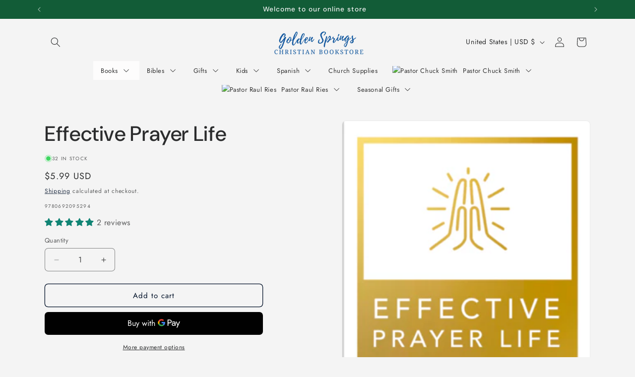

--- FILE ---
content_type: text/javascript; charset=utf-8
request_url: https://shops.calvarygs.org/products/nkjv-word-for-today-bible-black-genuine-leather.js
body_size: 1137
content:
{"id":6763920785480,"title":"NKJV Word For Today Bible Black Genuine Leather","handle":"nkjv-word-for-today-bible-black-genuine-leather","description":"\u003cp data-mce-fragment=\"1\"\u003eBlack Genuine Leather Edition: Gleaning from the feedback from the second printing of The Word For Today Bible with notes by Pastor Chuck, highlighting a clearer understanding of the Scriptures we are excited to announce a third revised edition. In this new edition, you will discover the addition of the How Can A Man Be Born Again book.\u003cbr data-mce-fragment=\"1\"\u003e\u003cbr data-mce-fragment=\"1\"\u003eIt is my prayer that as you read the Bible, the Word of God will come alive in your heart and cause you to develop an insatiable appetite for more. I pray that the notes will give an exceptional understanding of certain passages that will minister to your spirit. All you have to do is follow the Word of God, and you will discover, even as we have, that God is faithful to the promises He has made in His Word; and that the fruit of the Spirit produced through His Word in your life will be exceedingly abundantly above all that you ask or think.\u003cbr data-mce-fragment=\"1\"\u003e~Pastor Chuck\u003cbr data-mce-fragment=\"1\"\u003e\u003cbr data-mce-fragment=\"1\"\u003e\u003cstrong data-mce-fragment=\"1\"\u003eFeatures:\u003c\/strong\u003e\u003cbr data-mce-fragment=\"1\"\u003ePresentation Page\u003cbr data-mce-fragment=\"1\"\u003eNote Pages\u003cbr data-mce-fragment=\"1\"\u003eThe History of Calvary Chapel\u003cbr data-mce-fragment=\"1\"\u003eThe History of WFT Logo\u003cbr data-mce-fragment=\"1\"\u003ePreface to the NKJV\u003cbr data-mce-fragment=\"1\"\u003eWords of Christ in red\u003cbr data-mce-fragment=\"1\"\u003eBook introductions\u003cbr data-mce-fragment=\"1\"\u003eStudy notes\u003cbr data-mce-fragment=\"1\"\u003eHebrew \u0026amp; Greek definitions\u003cbr data-mce-fragment=\"1\"\u003eLife application\u003cbr data-mce-fragment=\"1\"\u003eIn-text maps and color maps\u003cbr data-mce-fragment=\"1\"\u003eCross references\u003cbr data-mce-fragment=\"1\"\u003eAn explanation of monies, weights and measures\u003cbr data-mce-fragment=\"1\"\u003eExhaustive Concordance\u003cbr data-mce-fragment=\"1\"\u003e365-Bible reading plan\u003cbr data-mce-fragment=\"1\"\u003eLarge print-10 PT\u003cbr data-mce-fragment=\"1\"\u003eRibbon marker\u003cbr data-mce-fragment=\"1\"\u003e\u003cstrong data-mce-fragment=\"1\"\u003e\u003cem data-mce-fragment=\"1\"\u003eHow Can a Man Be Born Again\u003c\/em\u003e\u003c\/strong\u003e\u003cbr data-mce-fragment=\"1\"\u003eQuality Smyth sewn binding\u003c\/p\u003e\n\u003cp data-mce-fragment=\"1\"\u003e\u003cstrong data-mce-fragment=\"1\"\u003eWhat people are saying:\u003c\/strong\u003e \"Chuck's notes give a very transferable concept; you can read these truths, process them, and then share them with others.\" \u003cstrong data-mce-fragment=\"1\"\u003e- Greg Laurie, Sr. Pastor, Harvest Christian Fellowship\u003c\/strong\u003e\u003c\/p\u003e","published_at":"2023-06-22T12:15:57-07:00","created_at":"2023-06-22T12:15:57-07:00","vendor":"SMITH, CHUCK","type":"NKJ086","tags":["Best Seller","BLACK FRIDAY"],"price":7999,"price_min":7999,"price_max":8499,"available":true,"price_varies":true,"compare_at_price":7999,"compare_at_price_min":7999,"compare_at_price_max":8499,"compare_at_price_varies":true,"variants":[{"id":39975130693704,"title":"Regular","option1":"Regular","option2":null,"option3":null,"sku":"9781597511568","requires_shipping":true,"taxable":true,"featured_image":{"id":29787687714888,"product_id":6763920785480,"position":1,"created_at":"2023-06-22T12:15:57-07:00","updated_at":"2023-06-22T12:15:59-07:00","alt":null,"width":740,"height":987,"src":"https:\/\/cdn.shopify.com\/s\/files\/1\/0280\/3712\/0072\/files\/9781597511568_740x_915e2962-dce3-4810-be5d-66730187bad7.jpg?v=1687461359","variant_ids":[39975130693704]},"available":true,"name":"NKJV Word For Today Bible Black Genuine Leather - Regular","public_title":"Regular","options":["Regular"],"price":7999,"weight":1389,"compare_at_price":7999,"inventory_management":"shopify","barcode":"9781597511568","featured_media":{"alt":null,"id":22137934446664,"position":1,"preview_image":{"aspect_ratio":0.75,"height":987,"width":740,"src":"https:\/\/cdn.shopify.com\/s\/files\/1\/0280\/3712\/0072\/files\/9781597511568_740x_915e2962-dce3-4810-be5d-66730187bad7.jpg?v=1687461359"}},"requires_selling_plan":false,"selling_plan_allocations":[]},{"id":39975130726472,"title":"Indexed","option1":"Indexed","option2":null,"option3":null,"sku":"9781597511629","requires_shipping":true,"taxable":true,"featured_image":{"id":29860165550152,"product_id":6763920785480,"position":2,"created_at":"2023-08-01T11:48:30-07:00","updated_at":"2023-08-01T11:48:30-07:00","alt":null,"width":713,"height":951,"src":"https:\/\/cdn.shopify.com\/s\/files\/1\/0280\/3712\/0072\/products\/9781597511629_740x_c65378c6-2fea-4cad-a4a3-54ddfe1d544b.webp?v=1690915710","variant_ids":[39975130726472]},"available":false,"name":"NKJV Word For Today Bible Black Genuine Leather - Indexed","public_title":"Indexed","options":["Indexed"],"price":8499,"weight":1389,"compare_at_price":8499,"inventory_management":"shopify","barcode":"9781597511629","featured_media":{"alt":null,"id":22212605280328,"position":2,"preview_image":{"aspect_ratio":0.75,"height":951,"width":713,"src":"https:\/\/cdn.shopify.com\/s\/files\/1\/0280\/3712\/0072\/products\/9781597511629_740x_c65378c6-2fea-4cad-a4a3-54ddfe1d544b.webp?v=1690915710"}},"requires_selling_plan":false,"selling_plan_allocations":[]}],"images":["\/\/cdn.shopify.com\/s\/files\/1\/0280\/3712\/0072\/files\/9781597511568_740x_915e2962-dce3-4810-be5d-66730187bad7.jpg?v=1687461359","\/\/cdn.shopify.com\/s\/files\/1\/0280\/3712\/0072\/products\/9781597511629_740x_c65378c6-2fea-4cad-a4a3-54ddfe1d544b.webp?v=1690915710"],"featured_image":"\/\/cdn.shopify.com\/s\/files\/1\/0280\/3712\/0072\/files\/9781597511568_740x_915e2962-dce3-4810-be5d-66730187bad7.jpg?v=1687461359","options":[{"name":"Style","position":1,"values":["Regular","Indexed"]}],"url":"\/products\/nkjv-word-for-today-bible-black-genuine-leather","media":[{"alt":null,"id":22137934446664,"position":1,"preview_image":{"aspect_ratio":0.75,"height":987,"width":740,"src":"https:\/\/cdn.shopify.com\/s\/files\/1\/0280\/3712\/0072\/files\/9781597511568_740x_915e2962-dce3-4810-be5d-66730187bad7.jpg?v=1687461359"},"aspect_ratio":0.75,"height":987,"media_type":"image","src":"https:\/\/cdn.shopify.com\/s\/files\/1\/0280\/3712\/0072\/files\/9781597511568_740x_915e2962-dce3-4810-be5d-66730187bad7.jpg?v=1687461359","width":740},{"alt":null,"id":22212605280328,"position":2,"preview_image":{"aspect_ratio":0.75,"height":951,"width":713,"src":"https:\/\/cdn.shopify.com\/s\/files\/1\/0280\/3712\/0072\/products\/9781597511629_740x_c65378c6-2fea-4cad-a4a3-54ddfe1d544b.webp?v=1690915710"},"aspect_ratio":0.75,"height":951,"media_type":"image","src":"https:\/\/cdn.shopify.com\/s\/files\/1\/0280\/3712\/0072\/products\/9781597511629_740x_c65378c6-2fea-4cad-a4a3-54ddfe1d544b.webp?v=1690915710","width":713}],"requires_selling_plan":false,"selling_plan_groups":[]}

--- FILE ---
content_type: text/javascript; charset=utf-8
request_url: https://shops.calvarygs.org/products/wisdom-for-today.js
body_size: 640
content:
{"id":4568227086408,"title":"Wisdom for Today","handle":"wisdom-for-today","description":"\u003cp\u003e\u003cspan\u003e\u003cstrong\u003eHOW DO YOU GAIN THE WISDOM OF GOD?\u003c\/strong\u003e \u003c\/span\u003e\u003c\/p\u003e\n\u003cp\u003e\u003cspan\u003eThe world in which we live places great value on knowledge, but people don’t always strive to know the most important things. The truth is you may be extremely knowledgeable about insects, the stars, or the sciences. You may be very wise about those sorts of things and people may really admire you for that knowledge—but if you don’t have the wisdom of God, you’re missing the most important knowledge a man can ever hope to attain. Proverbs 9:10 reads, “The fear of the Lord is the beginning of wisdom, and the knowledge of the Holy One is understanding.” Wisdom starts when we begin to reverence God above all other things. And when that reverence moves us to seek God through His Word, we gain understanding. Join Pastor Chuck on a journey from Genesis to Revelation as he draws out God’s biblical wisdom for life in 365 daily devotional readings. Each day features a portion of Scripture followed by practical application. Discover how the Bible speaks volumes of wisdom that can be applied in every area of your life.\u003c\/span\u003e\u003c\/p\u003e","published_at":"2022-04-21T16:37:54-07:00","created_at":"2020-04-30T13:03:09-07:00","vendor":"CHUCK SMITH","type":"DEV007","tags":["Best Seller","BLACK FRIDAY"],"price":997,"price_min":997,"price_max":997,"available":false,"price_varies":false,"compare_at_price":997,"compare_at_price_min":997,"compare_at_price_max":997,"compare_at_price_varies":false,"variants":[{"id":31979563221064,"title":"Default Title","option1":"Default Title","option2":null,"option3":null,"sku":"9781732724716","requires_shipping":true,"taxable":true,"featured_image":null,"available":false,"name":"Wisdom for Today","public_title":null,"options":["Default Title"],"price":997,"weight":635,"compare_at_price":997,"inventory_management":"shopify","barcode":"9781732724716","requires_selling_plan":false,"selling_plan_allocations":[]}],"images":["\/\/cdn.shopify.com\/s\/files\/1\/0280\/3712\/0072\/files\/61jiCz9hzcL._SL1125.jpg?v=1699807578","\/\/cdn.shopify.com\/s\/files\/1\/0280\/3712\/0072\/products\/thumbnail_large_bc01dcd2-9360-46dd-a379-3fa2a4a00d5d.jpg?v=1699807578"],"featured_image":"\/\/cdn.shopify.com\/s\/files\/1\/0280\/3712\/0072\/files\/61jiCz9hzcL._SL1125.jpg?v=1699807578","options":[{"name":"Title","position":1,"values":["Default Title"]}],"url":"\/products\/wisdom-for-today","media":[{"alt":null,"id":22423239983176,"position":1,"preview_image":{"aspect_ratio":0.667,"height":1125,"width":750,"src":"https:\/\/cdn.shopify.com\/s\/files\/1\/0280\/3712\/0072\/files\/61jiCz9hzcL._SL1125.jpg?v=1699807578"},"aspect_ratio":0.667,"height":1125,"media_type":"image","src":"https:\/\/cdn.shopify.com\/s\/files\/1\/0280\/3712\/0072\/files\/61jiCz9hzcL._SL1125.jpg?v=1699807578","width":750},{"alt":"Wisdom for Today by Chuck Smith published by the Word for Today","id":6664032157768,"position":2,"preview_image":{"aspect_ratio":0.666,"height":320,"width":213,"src":"https:\/\/cdn.shopify.com\/s\/files\/1\/0280\/3712\/0072\/products\/thumbnail_large_bc01dcd2-9360-46dd-a379-3fa2a4a00d5d.jpg?v=1699807578"},"aspect_ratio":0.666,"height":320,"media_type":"image","src":"https:\/\/cdn.shopify.com\/s\/files\/1\/0280\/3712\/0072\/products\/thumbnail_large_bc01dcd2-9360-46dd-a379-3fa2a4a00d5d.jpg?v=1699807578","width":213}],"requires_selling_plan":false,"selling_plan_groups":[]}

--- FILE ---
content_type: text/javascript; charset=utf-8
request_url: https://shops.calvarygs.org/products/from-fury-to-freedom.js
body_size: 182
content:
{"id":6812261482568,"title":"From Fury to Freedom","handle":"from-fury-to-freedom","description":"\u003cstrong\u003e\u003cspan class=\"a-text-bold\" data-mce-fragment=\"1\"\u003eRaul Ries\u003c\/span\u003e\u003c\/strong\u003e\u003cspan data-mce-fragment=\"1\"\u003e\u003cstrong\u003e …\u003c\/strong\u003e to those who knew him in the ‘60’s and early ‘70’s, his name stood for fear … for fighting … for fury. To his high school friends, he was a violent, dangerous combatant. To his family, he was a time bomb, ready to explode at any moment and to those who battled beside him in Vietnam, he was an angry, bitter killer. One Sunday evening, Raul’s life was transformed, taking him from a life filled with fury, to a life of hope and peace, leading him to freedom from the hate and anger. Is it possible for someone to be changed from the darkness to light overnight?\u003c\/span\u003e","published_at":"2024-05-29T13:11:12-07:00","created_at":"2024-02-20T10:06:32-08:00","vendor":"RIES, RAUL","type":"SLY037","tags":[],"price":1599,"price_min":1599,"price_max":1599,"available":true,"price_varies":false,"compare_at_price":1599,"compare_at_price_min":1599,"compare_at_price_max":1599,"compare_at_price_varies":false,"variants":[{"id":40104103510088,"title":"Default Title","option1":"Default Title","option2":null,"option3":null,"sku":"9781934820247","requires_shipping":true,"taxable":true,"featured_image":null,"available":true,"name":"From Fury to Freedom","public_title":null,"options":["Default Title"],"price":1599,"weight":377,"compare_at_price":1599,"inventory_management":"shopify","barcode":"9781934820247","requires_selling_plan":false,"selling_plan_allocations":[]}],"images":["\/\/cdn.shopify.com\/s\/files\/1\/0280\/3712\/0072\/files\/81ybb6es5DL._SY466.jpg?v=1708452394"],"featured_image":"\/\/cdn.shopify.com\/s\/files\/1\/0280\/3712\/0072\/files\/81ybb6es5DL._SY466.jpg?v=1708452394","options":[{"name":"Title","position":1,"values":["Default Title"]}],"url":"\/products\/from-fury-to-freedom","media":[{"alt":null,"id":22607258681416,"position":1,"preview_image":{"aspect_ratio":0.648,"height":466,"width":302,"src":"https:\/\/cdn.shopify.com\/s\/files\/1\/0280\/3712\/0072\/files\/81ybb6es5DL._SY466.jpg?v=1708452394"},"aspect_ratio":0.648,"height":466,"media_type":"image","src":"https:\/\/cdn.shopify.com\/s\/files\/1\/0280\/3712\/0072\/files\/81ybb6es5DL._SY466.jpg?v=1708452394","width":302}],"requires_selling_plan":false,"selling_plan_groups":[]}

--- FILE ---
content_type: text/javascript; charset=utf-8
request_url: https://shops.calvarygs.org/products/one-year-bible.js
body_size: 662
content:
{"id":4565362049096,"title":"One Year Bible","handle":"one-year-bible","description":"\u003cspan\u003eThe best-selling \u003c\/span\u003e\u003ci\u003eOne Year Bible\u003c\/i\u003e\u003cspan\u003e helps you read the entire Bible in as little as 15 minutes a day. \u003c\/span\u003e\u003ci\u003eThe One Year Bible \u003c\/i\u003e\u003cspan\u003edivides God's Word into daily readings from the Old Testament, New Testament, Psalms, and Proverbs, creating an achievable, unforgettable devotional experience.\u003c\/span\u003e","published_at":"2022-04-21T16:38:05-07:00","created_at":"2020-04-29T11:05:10-07:00","vendor":"TYNDALE","type":"NKJ086","tags":["N","TYN"],"price":1899,"price_min":1899,"price_max":1999,"available":true,"price_varies":true,"compare_at_price":1899,"compare_at_price_min":1899,"compare_at_price_max":1999,"compare_at_price_varies":true,"variants":[{"id":31967715065928,"title":"New King James Version","option1":"New King James Version","option2":null,"option3":null,"sku":"9781414363264","requires_shipping":true,"taxable":true,"featured_image":{"id":28423388725320,"product_id":4565362049096,"position":1,"created_at":"2021-11-01T14:01:11-07:00","updated_at":"2021-11-01T14:01:13-07:00","alt":null,"width":1613,"height":2513,"src":"https:\/\/cdn.shopify.com\/s\/files\/1\/0280\/3712\/0072\/products\/book1_dd6ccf99-99c3-4c42-874e-f77496649050.jpg?v=1635800473","variant_ids":[31967715065928]},"available":true,"name":"One Year Bible - New King James Version","public_title":"New King James Version","options":["New King James Version"],"price":1899,"weight":862,"compare_at_price":1899,"inventory_management":"shopify","barcode":"9781414363264","featured_media":{"alt":null,"id":20728083611720,"position":1,"preview_image":{"aspect_ratio":0.642,"height":2513,"width":1613,"src":"https:\/\/cdn.shopify.com\/s\/files\/1\/0280\/3712\/0072\/products\/book1_dd6ccf99-99c3-4c42-874e-f77496649050.jpg?v=1635800473"}},"requires_selling_plan":false,"selling_plan_allocations":[]},{"id":39976148238408,"title":"New Living Translation","option1":"New Living Translation","option2":null,"option3":null,"sku":"9781414302041","requires_shipping":true,"taxable":true,"featured_image":{"id":29868549505096,"product_id":4565362049096,"position":2,"created_at":"2023-08-06T10:40:03-07:00","updated_at":"2023-08-06T10:40:03-07:00","alt":null,"width":713,"height":1111,"src":"https:\/\/cdn.shopify.com\/s\/files\/1\/0280\/3712\/0072\/products\/71ALtZqFo_L.webp?v=1691343603","variant_ids":[39976148238408]},"available":true,"name":"One Year Bible - New Living Translation","public_title":"New Living Translation","options":["New Living Translation"],"price":1899,"weight":862,"compare_at_price":1899,"inventory_management":"shopify","barcode":"9781414302041","featured_media":{"alt":null,"id":22221343293512,"position":2,"preview_image":{"aspect_ratio":0.642,"height":1111,"width":713,"src":"https:\/\/cdn.shopify.com\/s\/files\/1\/0280\/3712\/0072\/products\/71ALtZqFo_L.webp?v=1691343603"}},"requires_selling_plan":false,"selling_plan_allocations":[]},{"id":39977725198408,"title":"King James Version","option1":"King James Version","option2":null,"option3":null,"sku":"9780842325769","requires_shipping":true,"taxable":true,"featured_image":{"id":29875186630728,"product_id":4565362049096,"position":4,"created_at":"2023-08-10T12:47:41-07:00","updated_at":"2023-08-10T12:47:43-07:00","alt":null,"width":713,"height":1111,"src":"https:\/\/cdn.shopify.com\/s\/files\/1\/0280\/3712\/0072\/files\/book1_710e052b-1844-45bf-b4bf-0274e76807aa.jpg?v=1691696863","variant_ids":[39977725198408]},"available":true,"name":"One Year Bible - King James Version","public_title":"King James Version","options":["King James Version"],"price":1899,"weight":862,"compare_at_price":1899,"inventory_management":"shopify","barcode":"9780842325769","featured_media":{"alt":null,"id":22228234109000,"position":4,"preview_image":{"aspect_ratio":0.642,"height":1111,"width":713,"src":"https:\/\/cdn.shopify.com\/s\/files\/1\/0280\/3712\/0072\/files\/book1_710e052b-1844-45bf-b4bf-0274e76807aa.jpg?v=1691696863"}},"requires_selling_plan":false,"selling_plan_allocations":[]},{"id":39977725296712,"title":"English Standard Version","option1":"English Standard Version","option2":null,"option3":null,"sku":"9781496443694","requires_shipping":true,"taxable":true,"featured_image":{"id":30256946479176,"product_id":4565362049096,"position":5,"created_at":"2024-02-27T11:06:17-08:00","updated_at":"2024-02-27T11:06:19-08:00","alt":null,"width":963,"height":1500,"src":"https:\/\/cdn.shopify.com\/s\/files\/1\/0280\/3712\/0072\/files\/718LXDaRrrL._SL1500.jpg?v=1709060779","variant_ids":[39977725296712]},"available":false,"name":"One Year Bible - English Standard Version","public_title":"English Standard Version","options":["English Standard Version"],"price":1899,"weight":862,"compare_at_price":1899,"inventory_management":"shopify","barcode":"9781496443694","featured_media":{"alt":null,"id":22624729989192,"position":5,"preview_image":{"aspect_ratio":0.642,"height":1500,"width":963,"src":"https:\/\/cdn.shopify.com\/s\/files\/1\/0280\/3712\/0072\/files\/718LXDaRrrL._SL1500.jpg?v=1709060779"}},"requires_selling_plan":false,"selling_plan_allocations":[]},{"id":40058286080072,"title":"Spanish Nueva Traduccion Viviente","option1":"Spanish Nueva Traduccion Viviente","option2":null,"option3":null,"sku":"9781414334172","requires_shipping":true,"taxable":true,"featured_image":{"id":29875186532424,"product_id":4565362049096,"position":3,"created_at":"2023-08-10T12:47:26-07:00","updated_at":"2023-08-10T12:47:28-07:00","alt":null,"width":713,"height":713,"src":"https:\/\/cdn.shopify.com\/s\/files\/1\/0280\/3712\/0072\/files\/494e3709-ae27-44b7-b1c8-11c22f0003ca.4e86ce90953ce36c56d7efcfacab67b8_82e5ad4f-5f7b-4d8c-9add-79d880f04ba8.jpg?v=1691696848","variant_ids":[40058286080072]},"available":true,"name":"One Year Bible - Spanish Nueva Traduccion Viviente","public_title":"Spanish Nueva Traduccion Viviente","options":["Spanish Nueva Traduccion Viviente"],"price":1999,"weight":862,"compare_at_price":1999,"inventory_management":"shopify","barcode":"9781414334172","featured_media":{"alt":null,"id":22228233879624,"position":3,"preview_image":{"aspect_ratio":1.0,"height":713,"width":713,"src":"https:\/\/cdn.shopify.com\/s\/files\/1\/0280\/3712\/0072\/files\/494e3709-ae27-44b7-b1c8-11c22f0003ca.4e86ce90953ce36c56d7efcfacab67b8_82e5ad4f-5f7b-4d8c-9add-79d880f04ba8.jpg?v=1691696848"}},"requires_selling_plan":false,"selling_plan_allocations":[]}],"images":["\/\/cdn.shopify.com\/s\/files\/1\/0280\/3712\/0072\/products\/book1_dd6ccf99-99c3-4c42-874e-f77496649050.jpg?v=1635800473","\/\/cdn.shopify.com\/s\/files\/1\/0280\/3712\/0072\/products\/71ALtZqFo_L.webp?v=1691343603","\/\/cdn.shopify.com\/s\/files\/1\/0280\/3712\/0072\/files\/494e3709-ae27-44b7-b1c8-11c22f0003ca.4e86ce90953ce36c56d7efcfacab67b8_82e5ad4f-5f7b-4d8c-9add-79d880f04ba8.jpg?v=1691696848","\/\/cdn.shopify.com\/s\/files\/1\/0280\/3712\/0072\/files\/book1_710e052b-1844-45bf-b4bf-0274e76807aa.jpg?v=1691696863","\/\/cdn.shopify.com\/s\/files\/1\/0280\/3712\/0072\/files\/718LXDaRrrL._SL1500.jpg?v=1709060779"],"featured_image":"\/\/cdn.shopify.com\/s\/files\/1\/0280\/3712\/0072\/products\/book1_dd6ccf99-99c3-4c42-874e-f77496649050.jpg?v=1635800473","options":[{"name":"Style","position":1,"values":["New King James Version","New Living Translation","King James Version","English Standard Version","Spanish Nueva Traduccion Viviente"]}],"url":"\/products\/one-year-bible","media":[{"alt":null,"id":20728083611720,"position":1,"preview_image":{"aspect_ratio":0.642,"height":2513,"width":1613,"src":"https:\/\/cdn.shopify.com\/s\/files\/1\/0280\/3712\/0072\/products\/book1_dd6ccf99-99c3-4c42-874e-f77496649050.jpg?v=1635800473"},"aspect_ratio":0.642,"height":2513,"media_type":"image","src":"https:\/\/cdn.shopify.com\/s\/files\/1\/0280\/3712\/0072\/products\/book1_dd6ccf99-99c3-4c42-874e-f77496649050.jpg?v=1635800473","width":1613},{"alt":null,"id":22221343293512,"position":2,"preview_image":{"aspect_ratio":0.642,"height":1111,"width":713,"src":"https:\/\/cdn.shopify.com\/s\/files\/1\/0280\/3712\/0072\/products\/71ALtZqFo_L.webp?v=1691343603"},"aspect_ratio":0.642,"height":1111,"media_type":"image","src":"https:\/\/cdn.shopify.com\/s\/files\/1\/0280\/3712\/0072\/products\/71ALtZqFo_L.webp?v=1691343603","width":713},{"alt":null,"id":22228233879624,"position":3,"preview_image":{"aspect_ratio":1.0,"height":713,"width":713,"src":"https:\/\/cdn.shopify.com\/s\/files\/1\/0280\/3712\/0072\/files\/494e3709-ae27-44b7-b1c8-11c22f0003ca.4e86ce90953ce36c56d7efcfacab67b8_82e5ad4f-5f7b-4d8c-9add-79d880f04ba8.jpg?v=1691696848"},"aspect_ratio":1.0,"height":713,"media_type":"image","src":"https:\/\/cdn.shopify.com\/s\/files\/1\/0280\/3712\/0072\/files\/494e3709-ae27-44b7-b1c8-11c22f0003ca.4e86ce90953ce36c56d7efcfacab67b8_82e5ad4f-5f7b-4d8c-9add-79d880f04ba8.jpg?v=1691696848","width":713},{"alt":null,"id":22228234109000,"position":4,"preview_image":{"aspect_ratio":0.642,"height":1111,"width":713,"src":"https:\/\/cdn.shopify.com\/s\/files\/1\/0280\/3712\/0072\/files\/book1_710e052b-1844-45bf-b4bf-0274e76807aa.jpg?v=1691696863"},"aspect_ratio":0.642,"height":1111,"media_type":"image","src":"https:\/\/cdn.shopify.com\/s\/files\/1\/0280\/3712\/0072\/files\/book1_710e052b-1844-45bf-b4bf-0274e76807aa.jpg?v=1691696863","width":713},{"alt":null,"id":22624729989192,"position":5,"preview_image":{"aspect_ratio":0.642,"height":1500,"width":963,"src":"https:\/\/cdn.shopify.com\/s\/files\/1\/0280\/3712\/0072\/files\/718LXDaRrrL._SL1500.jpg?v=1709060779"},"aspect_ratio":0.642,"height":1500,"media_type":"image","src":"https:\/\/cdn.shopify.com\/s\/files\/1\/0280\/3712\/0072\/files\/718LXDaRrrL._SL1500.jpg?v=1709060779","width":963}],"requires_selling_plan":false,"selling_plan_groups":[]}

--- FILE ---
content_type: text/javascript; charset=utf-8
request_url: https://shops.calvarygs.org/products/my-husband-my-maker.js
body_size: 464
content:
{"id":6812269871176,"title":"My Husband My Maker","handle":"my-husband-my-maker","description":"\u003cp\u003e\u003cspan data-mce-fragment=\"1\"\u003eA young missionary daughter ended up married to an aggressive Kung Fu fighter \u0026amp; Marine, just returning from the Vietnam War. Sharon Ries will take you on a journey from South America to California, where she first met the Marine of her dreams. On her journey, she learns how Jesus Christ longs to fulfill the deepest longings of her heart––just as He desires for all of us. Instead, we often look to our spouses, our children, or jobs to define our lives. Trapped in a marriage to a violent and unfaithful husband, Sharon turned to the Lord, in desperation, giving Him her heartache and disappointment. As a result, today she is finding the fulfillment of her hopes and dreams. God has a plan and purpose for every person who seeks to follow Him, and it is better than the greatest desires of our hearts. His plans for us are perfect. Whether married or single, you will be encouraged to find God alone is the answer to your deepest emotional needs. Knowing your Maker is your Husband will give you a sense of belonging and contentment in your heart––even in the midst of painful circumstances.\u003c\/span\u003e\u003c\/p\u003e","published_at":"2024-05-05T12:58:05-07:00","created_at":"2024-02-20T11:23:49-08:00","vendor":"RIES, SHARON","type":"SLY037","tags":[],"price":1099,"price_min":1099,"price_max":1099,"available":true,"price_varies":false,"compare_at_price":1099,"compare_at_price_min":1099,"compare_at_price_max":1099,"compare_at_price_varies":false,"variants":[{"id":40104120320072,"title":"Default Title","option1":"Default Title","option2":null,"option3":null,"sku":"9781934820032","requires_shipping":true,"taxable":true,"featured_image":null,"available":true,"name":"My Husband My Maker","public_title":null,"options":["Default Title"],"price":1099,"weight":272,"compare_at_price":1099,"inventory_management":"shopify","barcode":"9781934820032","requires_selling_plan":false,"selling_plan_allocations":[]}],"images":["\/\/cdn.shopify.com\/s\/files\/1\/0280\/3712\/0072\/files\/9196ncFC-QL._SY466.jpg?v=1708457031"],"featured_image":"\/\/cdn.shopify.com\/s\/files\/1\/0280\/3712\/0072\/files\/9196ncFC-QL._SY466.jpg?v=1708457031","options":[{"name":"Title","position":1,"values":["Default Title"]}],"url":"\/products\/my-husband-my-maker","media":[{"alt":null,"id":22607340339272,"position":1,"preview_image":{"aspect_ratio":0.648,"height":466,"width":302,"src":"https:\/\/cdn.shopify.com\/s\/files\/1\/0280\/3712\/0072\/files\/9196ncFC-QL._SY466.jpg?v=1708457031"},"aspect_ratio":0.648,"height":466,"media_type":"image","src":"https:\/\/cdn.shopify.com\/s\/files\/1\/0280\/3712\/0072\/files\/9196ncFC-QL._SY466.jpg?v=1708457031","width":302}],"requires_selling_plan":false,"selling_plan_groups":[]}

--- FILE ---
content_type: text/javascript; charset=utf-8
request_url: https://shops.calvarygs.org/products/nkjv-word-for-today-bible-black-genuine-leather.js
body_size: 1149
content:
{"id":6763920785480,"title":"NKJV Word For Today Bible Black Genuine Leather","handle":"nkjv-word-for-today-bible-black-genuine-leather","description":"\u003cp data-mce-fragment=\"1\"\u003eBlack Genuine Leather Edition: Gleaning from the feedback from the second printing of The Word For Today Bible with notes by Pastor Chuck, highlighting a clearer understanding of the Scriptures we are excited to announce a third revised edition. In this new edition, you will discover the addition of the How Can A Man Be Born Again book.\u003cbr data-mce-fragment=\"1\"\u003e\u003cbr data-mce-fragment=\"1\"\u003eIt is my prayer that as you read the Bible, the Word of God will come alive in your heart and cause you to develop an insatiable appetite for more. I pray that the notes will give an exceptional understanding of certain passages that will minister to your spirit. All you have to do is follow the Word of God, and you will discover, even as we have, that God is faithful to the promises He has made in His Word; and that the fruit of the Spirit produced through His Word in your life will be exceedingly abundantly above all that you ask or think.\u003cbr data-mce-fragment=\"1\"\u003e~Pastor Chuck\u003cbr data-mce-fragment=\"1\"\u003e\u003cbr data-mce-fragment=\"1\"\u003e\u003cstrong data-mce-fragment=\"1\"\u003eFeatures:\u003c\/strong\u003e\u003cbr data-mce-fragment=\"1\"\u003ePresentation Page\u003cbr data-mce-fragment=\"1\"\u003eNote Pages\u003cbr data-mce-fragment=\"1\"\u003eThe History of Calvary Chapel\u003cbr data-mce-fragment=\"1\"\u003eThe History of WFT Logo\u003cbr data-mce-fragment=\"1\"\u003ePreface to the NKJV\u003cbr data-mce-fragment=\"1\"\u003eWords of Christ in red\u003cbr data-mce-fragment=\"1\"\u003eBook introductions\u003cbr data-mce-fragment=\"1\"\u003eStudy notes\u003cbr data-mce-fragment=\"1\"\u003eHebrew \u0026amp; Greek definitions\u003cbr data-mce-fragment=\"1\"\u003eLife application\u003cbr data-mce-fragment=\"1\"\u003eIn-text maps and color maps\u003cbr data-mce-fragment=\"1\"\u003eCross references\u003cbr data-mce-fragment=\"1\"\u003eAn explanation of monies, weights and measures\u003cbr data-mce-fragment=\"1\"\u003eExhaustive Concordance\u003cbr data-mce-fragment=\"1\"\u003e365-Bible reading plan\u003cbr data-mce-fragment=\"1\"\u003eLarge print-10 PT\u003cbr data-mce-fragment=\"1\"\u003eRibbon marker\u003cbr data-mce-fragment=\"1\"\u003e\u003cstrong data-mce-fragment=\"1\"\u003e\u003cem data-mce-fragment=\"1\"\u003eHow Can a Man Be Born Again\u003c\/em\u003e\u003c\/strong\u003e\u003cbr data-mce-fragment=\"1\"\u003eQuality Smyth sewn binding\u003c\/p\u003e\n\u003cp data-mce-fragment=\"1\"\u003e\u003cstrong data-mce-fragment=\"1\"\u003eWhat people are saying:\u003c\/strong\u003e \"Chuck's notes give a very transferable concept; you can read these truths, process them, and then share them with others.\" \u003cstrong data-mce-fragment=\"1\"\u003e- Greg Laurie, Sr. Pastor, Harvest Christian Fellowship\u003c\/strong\u003e\u003c\/p\u003e","published_at":"2023-06-22T12:15:57-07:00","created_at":"2023-06-22T12:15:57-07:00","vendor":"SMITH, CHUCK","type":"NKJ086","tags":["Best Seller","BLACK FRIDAY"],"price":7999,"price_min":7999,"price_max":8499,"available":true,"price_varies":true,"compare_at_price":7999,"compare_at_price_min":7999,"compare_at_price_max":8499,"compare_at_price_varies":true,"variants":[{"id":39975130693704,"title":"Regular","option1":"Regular","option2":null,"option3":null,"sku":"9781597511568","requires_shipping":true,"taxable":true,"featured_image":{"id":29787687714888,"product_id":6763920785480,"position":1,"created_at":"2023-06-22T12:15:57-07:00","updated_at":"2023-06-22T12:15:59-07:00","alt":null,"width":740,"height":987,"src":"https:\/\/cdn.shopify.com\/s\/files\/1\/0280\/3712\/0072\/files\/9781597511568_740x_915e2962-dce3-4810-be5d-66730187bad7.jpg?v=1687461359","variant_ids":[39975130693704]},"available":true,"name":"NKJV Word For Today Bible Black Genuine Leather - Regular","public_title":"Regular","options":["Regular"],"price":7999,"weight":1389,"compare_at_price":7999,"inventory_management":"shopify","barcode":"9781597511568","featured_media":{"alt":null,"id":22137934446664,"position":1,"preview_image":{"aspect_ratio":0.75,"height":987,"width":740,"src":"https:\/\/cdn.shopify.com\/s\/files\/1\/0280\/3712\/0072\/files\/9781597511568_740x_915e2962-dce3-4810-be5d-66730187bad7.jpg?v=1687461359"}},"requires_selling_plan":false,"selling_plan_allocations":[]},{"id":39975130726472,"title":"Indexed","option1":"Indexed","option2":null,"option3":null,"sku":"9781597511629","requires_shipping":true,"taxable":true,"featured_image":{"id":29860165550152,"product_id":6763920785480,"position":2,"created_at":"2023-08-01T11:48:30-07:00","updated_at":"2023-08-01T11:48:30-07:00","alt":null,"width":713,"height":951,"src":"https:\/\/cdn.shopify.com\/s\/files\/1\/0280\/3712\/0072\/products\/9781597511629_740x_c65378c6-2fea-4cad-a4a3-54ddfe1d544b.webp?v=1690915710","variant_ids":[39975130726472]},"available":false,"name":"NKJV Word For Today Bible Black Genuine Leather - Indexed","public_title":"Indexed","options":["Indexed"],"price":8499,"weight":1389,"compare_at_price":8499,"inventory_management":"shopify","barcode":"9781597511629","featured_media":{"alt":null,"id":22212605280328,"position":2,"preview_image":{"aspect_ratio":0.75,"height":951,"width":713,"src":"https:\/\/cdn.shopify.com\/s\/files\/1\/0280\/3712\/0072\/products\/9781597511629_740x_c65378c6-2fea-4cad-a4a3-54ddfe1d544b.webp?v=1690915710"}},"requires_selling_plan":false,"selling_plan_allocations":[]}],"images":["\/\/cdn.shopify.com\/s\/files\/1\/0280\/3712\/0072\/files\/9781597511568_740x_915e2962-dce3-4810-be5d-66730187bad7.jpg?v=1687461359","\/\/cdn.shopify.com\/s\/files\/1\/0280\/3712\/0072\/products\/9781597511629_740x_c65378c6-2fea-4cad-a4a3-54ddfe1d544b.webp?v=1690915710"],"featured_image":"\/\/cdn.shopify.com\/s\/files\/1\/0280\/3712\/0072\/files\/9781597511568_740x_915e2962-dce3-4810-be5d-66730187bad7.jpg?v=1687461359","options":[{"name":"Style","position":1,"values":["Regular","Indexed"]}],"url":"\/products\/nkjv-word-for-today-bible-black-genuine-leather","media":[{"alt":null,"id":22137934446664,"position":1,"preview_image":{"aspect_ratio":0.75,"height":987,"width":740,"src":"https:\/\/cdn.shopify.com\/s\/files\/1\/0280\/3712\/0072\/files\/9781597511568_740x_915e2962-dce3-4810-be5d-66730187bad7.jpg?v=1687461359"},"aspect_ratio":0.75,"height":987,"media_type":"image","src":"https:\/\/cdn.shopify.com\/s\/files\/1\/0280\/3712\/0072\/files\/9781597511568_740x_915e2962-dce3-4810-be5d-66730187bad7.jpg?v=1687461359","width":740},{"alt":null,"id":22212605280328,"position":2,"preview_image":{"aspect_ratio":0.75,"height":951,"width":713,"src":"https:\/\/cdn.shopify.com\/s\/files\/1\/0280\/3712\/0072\/products\/9781597511629_740x_c65378c6-2fea-4cad-a4a3-54ddfe1d544b.webp?v=1690915710"},"aspect_ratio":0.75,"height":951,"media_type":"image","src":"https:\/\/cdn.shopify.com\/s\/files\/1\/0280\/3712\/0072\/products\/9781597511629_740x_c65378c6-2fea-4cad-a4a3-54ddfe1d544b.webp?v=1690915710","width":713}],"requires_selling_plan":false,"selling_plan_groups":[]}

--- FILE ---
content_type: text/javascript; charset=utf-8
request_url: https://shops.calvarygs.org/products/one-year-bible.js
body_size: 852
content:
{"id":4565362049096,"title":"One Year Bible","handle":"one-year-bible","description":"\u003cspan\u003eThe best-selling \u003c\/span\u003e\u003ci\u003eOne Year Bible\u003c\/i\u003e\u003cspan\u003e helps you read the entire Bible in as little as 15 minutes a day. \u003c\/span\u003e\u003ci\u003eThe One Year Bible \u003c\/i\u003e\u003cspan\u003edivides God's Word into daily readings from the Old Testament, New Testament, Psalms, and Proverbs, creating an achievable, unforgettable devotional experience.\u003c\/span\u003e","published_at":"2022-04-21T16:38:05-07:00","created_at":"2020-04-29T11:05:10-07:00","vendor":"TYNDALE","type":"NKJ086","tags":["N","TYN"],"price":1899,"price_min":1899,"price_max":1999,"available":true,"price_varies":true,"compare_at_price":1899,"compare_at_price_min":1899,"compare_at_price_max":1999,"compare_at_price_varies":true,"variants":[{"id":31967715065928,"title":"New King James Version","option1":"New King James Version","option2":null,"option3":null,"sku":"9781414363264","requires_shipping":true,"taxable":true,"featured_image":{"id":28423388725320,"product_id":4565362049096,"position":1,"created_at":"2021-11-01T14:01:11-07:00","updated_at":"2021-11-01T14:01:13-07:00","alt":null,"width":1613,"height":2513,"src":"https:\/\/cdn.shopify.com\/s\/files\/1\/0280\/3712\/0072\/products\/book1_dd6ccf99-99c3-4c42-874e-f77496649050.jpg?v=1635800473","variant_ids":[31967715065928]},"available":true,"name":"One Year Bible - New King James Version","public_title":"New King James Version","options":["New King James Version"],"price":1899,"weight":862,"compare_at_price":1899,"inventory_management":"shopify","barcode":"9781414363264","featured_media":{"alt":null,"id":20728083611720,"position":1,"preview_image":{"aspect_ratio":0.642,"height":2513,"width":1613,"src":"https:\/\/cdn.shopify.com\/s\/files\/1\/0280\/3712\/0072\/products\/book1_dd6ccf99-99c3-4c42-874e-f77496649050.jpg?v=1635800473"}},"requires_selling_plan":false,"selling_plan_allocations":[]},{"id":39976148238408,"title":"New Living Translation","option1":"New Living Translation","option2":null,"option3":null,"sku":"9781414302041","requires_shipping":true,"taxable":true,"featured_image":{"id":29868549505096,"product_id":4565362049096,"position":2,"created_at":"2023-08-06T10:40:03-07:00","updated_at":"2023-08-06T10:40:03-07:00","alt":null,"width":713,"height":1111,"src":"https:\/\/cdn.shopify.com\/s\/files\/1\/0280\/3712\/0072\/products\/71ALtZqFo_L.webp?v=1691343603","variant_ids":[39976148238408]},"available":true,"name":"One Year Bible - New Living Translation","public_title":"New Living Translation","options":["New Living Translation"],"price":1899,"weight":862,"compare_at_price":1899,"inventory_management":"shopify","barcode":"9781414302041","featured_media":{"alt":null,"id":22221343293512,"position":2,"preview_image":{"aspect_ratio":0.642,"height":1111,"width":713,"src":"https:\/\/cdn.shopify.com\/s\/files\/1\/0280\/3712\/0072\/products\/71ALtZqFo_L.webp?v=1691343603"}},"requires_selling_plan":false,"selling_plan_allocations":[]},{"id":39977725198408,"title":"King James Version","option1":"King James Version","option2":null,"option3":null,"sku":"9780842325769","requires_shipping":true,"taxable":true,"featured_image":{"id":29875186630728,"product_id":4565362049096,"position":4,"created_at":"2023-08-10T12:47:41-07:00","updated_at":"2023-08-10T12:47:43-07:00","alt":null,"width":713,"height":1111,"src":"https:\/\/cdn.shopify.com\/s\/files\/1\/0280\/3712\/0072\/files\/book1_710e052b-1844-45bf-b4bf-0274e76807aa.jpg?v=1691696863","variant_ids":[39977725198408]},"available":true,"name":"One Year Bible - King James Version","public_title":"King James Version","options":["King James Version"],"price":1899,"weight":862,"compare_at_price":1899,"inventory_management":"shopify","barcode":"9780842325769","featured_media":{"alt":null,"id":22228234109000,"position":4,"preview_image":{"aspect_ratio":0.642,"height":1111,"width":713,"src":"https:\/\/cdn.shopify.com\/s\/files\/1\/0280\/3712\/0072\/files\/book1_710e052b-1844-45bf-b4bf-0274e76807aa.jpg?v=1691696863"}},"requires_selling_plan":false,"selling_plan_allocations":[]},{"id":39977725296712,"title":"English Standard Version","option1":"English Standard Version","option2":null,"option3":null,"sku":"9781496443694","requires_shipping":true,"taxable":true,"featured_image":{"id":30256946479176,"product_id":4565362049096,"position":5,"created_at":"2024-02-27T11:06:17-08:00","updated_at":"2024-02-27T11:06:19-08:00","alt":null,"width":963,"height":1500,"src":"https:\/\/cdn.shopify.com\/s\/files\/1\/0280\/3712\/0072\/files\/718LXDaRrrL._SL1500.jpg?v=1709060779","variant_ids":[39977725296712]},"available":false,"name":"One Year Bible - English Standard Version","public_title":"English Standard Version","options":["English Standard Version"],"price":1899,"weight":862,"compare_at_price":1899,"inventory_management":"shopify","barcode":"9781496443694","featured_media":{"alt":null,"id":22624729989192,"position":5,"preview_image":{"aspect_ratio":0.642,"height":1500,"width":963,"src":"https:\/\/cdn.shopify.com\/s\/files\/1\/0280\/3712\/0072\/files\/718LXDaRrrL._SL1500.jpg?v=1709060779"}},"requires_selling_plan":false,"selling_plan_allocations":[]},{"id":40058286080072,"title":"Spanish Nueva Traduccion Viviente","option1":"Spanish Nueva Traduccion Viviente","option2":null,"option3":null,"sku":"9781414334172","requires_shipping":true,"taxable":true,"featured_image":{"id":29875186532424,"product_id":4565362049096,"position":3,"created_at":"2023-08-10T12:47:26-07:00","updated_at":"2023-08-10T12:47:28-07:00","alt":null,"width":713,"height":713,"src":"https:\/\/cdn.shopify.com\/s\/files\/1\/0280\/3712\/0072\/files\/494e3709-ae27-44b7-b1c8-11c22f0003ca.4e86ce90953ce36c56d7efcfacab67b8_82e5ad4f-5f7b-4d8c-9add-79d880f04ba8.jpg?v=1691696848","variant_ids":[40058286080072]},"available":true,"name":"One Year Bible - Spanish Nueva Traduccion Viviente","public_title":"Spanish Nueva Traduccion Viviente","options":["Spanish Nueva Traduccion Viviente"],"price":1999,"weight":862,"compare_at_price":1999,"inventory_management":"shopify","barcode":"9781414334172","featured_media":{"alt":null,"id":22228233879624,"position":3,"preview_image":{"aspect_ratio":1.0,"height":713,"width":713,"src":"https:\/\/cdn.shopify.com\/s\/files\/1\/0280\/3712\/0072\/files\/494e3709-ae27-44b7-b1c8-11c22f0003ca.4e86ce90953ce36c56d7efcfacab67b8_82e5ad4f-5f7b-4d8c-9add-79d880f04ba8.jpg?v=1691696848"}},"requires_selling_plan":false,"selling_plan_allocations":[]}],"images":["\/\/cdn.shopify.com\/s\/files\/1\/0280\/3712\/0072\/products\/book1_dd6ccf99-99c3-4c42-874e-f77496649050.jpg?v=1635800473","\/\/cdn.shopify.com\/s\/files\/1\/0280\/3712\/0072\/products\/71ALtZqFo_L.webp?v=1691343603","\/\/cdn.shopify.com\/s\/files\/1\/0280\/3712\/0072\/files\/494e3709-ae27-44b7-b1c8-11c22f0003ca.4e86ce90953ce36c56d7efcfacab67b8_82e5ad4f-5f7b-4d8c-9add-79d880f04ba8.jpg?v=1691696848","\/\/cdn.shopify.com\/s\/files\/1\/0280\/3712\/0072\/files\/book1_710e052b-1844-45bf-b4bf-0274e76807aa.jpg?v=1691696863","\/\/cdn.shopify.com\/s\/files\/1\/0280\/3712\/0072\/files\/718LXDaRrrL._SL1500.jpg?v=1709060779"],"featured_image":"\/\/cdn.shopify.com\/s\/files\/1\/0280\/3712\/0072\/products\/book1_dd6ccf99-99c3-4c42-874e-f77496649050.jpg?v=1635800473","options":[{"name":"Style","position":1,"values":["New King James Version","New Living Translation","King James Version","English Standard Version","Spanish Nueva Traduccion Viviente"]}],"url":"\/products\/one-year-bible","media":[{"alt":null,"id":20728083611720,"position":1,"preview_image":{"aspect_ratio":0.642,"height":2513,"width":1613,"src":"https:\/\/cdn.shopify.com\/s\/files\/1\/0280\/3712\/0072\/products\/book1_dd6ccf99-99c3-4c42-874e-f77496649050.jpg?v=1635800473"},"aspect_ratio":0.642,"height":2513,"media_type":"image","src":"https:\/\/cdn.shopify.com\/s\/files\/1\/0280\/3712\/0072\/products\/book1_dd6ccf99-99c3-4c42-874e-f77496649050.jpg?v=1635800473","width":1613},{"alt":null,"id":22221343293512,"position":2,"preview_image":{"aspect_ratio":0.642,"height":1111,"width":713,"src":"https:\/\/cdn.shopify.com\/s\/files\/1\/0280\/3712\/0072\/products\/71ALtZqFo_L.webp?v=1691343603"},"aspect_ratio":0.642,"height":1111,"media_type":"image","src":"https:\/\/cdn.shopify.com\/s\/files\/1\/0280\/3712\/0072\/products\/71ALtZqFo_L.webp?v=1691343603","width":713},{"alt":null,"id":22228233879624,"position":3,"preview_image":{"aspect_ratio":1.0,"height":713,"width":713,"src":"https:\/\/cdn.shopify.com\/s\/files\/1\/0280\/3712\/0072\/files\/494e3709-ae27-44b7-b1c8-11c22f0003ca.4e86ce90953ce36c56d7efcfacab67b8_82e5ad4f-5f7b-4d8c-9add-79d880f04ba8.jpg?v=1691696848"},"aspect_ratio":1.0,"height":713,"media_type":"image","src":"https:\/\/cdn.shopify.com\/s\/files\/1\/0280\/3712\/0072\/files\/494e3709-ae27-44b7-b1c8-11c22f0003ca.4e86ce90953ce36c56d7efcfacab67b8_82e5ad4f-5f7b-4d8c-9add-79d880f04ba8.jpg?v=1691696848","width":713},{"alt":null,"id":22228234109000,"position":4,"preview_image":{"aspect_ratio":0.642,"height":1111,"width":713,"src":"https:\/\/cdn.shopify.com\/s\/files\/1\/0280\/3712\/0072\/files\/book1_710e052b-1844-45bf-b4bf-0274e76807aa.jpg?v=1691696863"},"aspect_ratio":0.642,"height":1111,"media_type":"image","src":"https:\/\/cdn.shopify.com\/s\/files\/1\/0280\/3712\/0072\/files\/book1_710e052b-1844-45bf-b4bf-0274e76807aa.jpg?v=1691696863","width":713},{"alt":null,"id":22624729989192,"position":5,"preview_image":{"aspect_ratio":0.642,"height":1500,"width":963,"src":"https:\/\/cdn.shopify.com\/s\/files\/1\/0280\/3712\/0072\/files\/718LXDaRrrL._SL1500.jpg?v=1709060779"},"aspect_ratio":0.642,"height":1500,"media_type":"image","src":"https:\/\/cdn.shopify.com\/s\/files\/1\/0280\/3712\/0072\/files\/718LXDaRrrL._SL1500.jpg?v=1709060779","width":963}],"requires_selling_plan":false,"selling_plan_groups":[]}